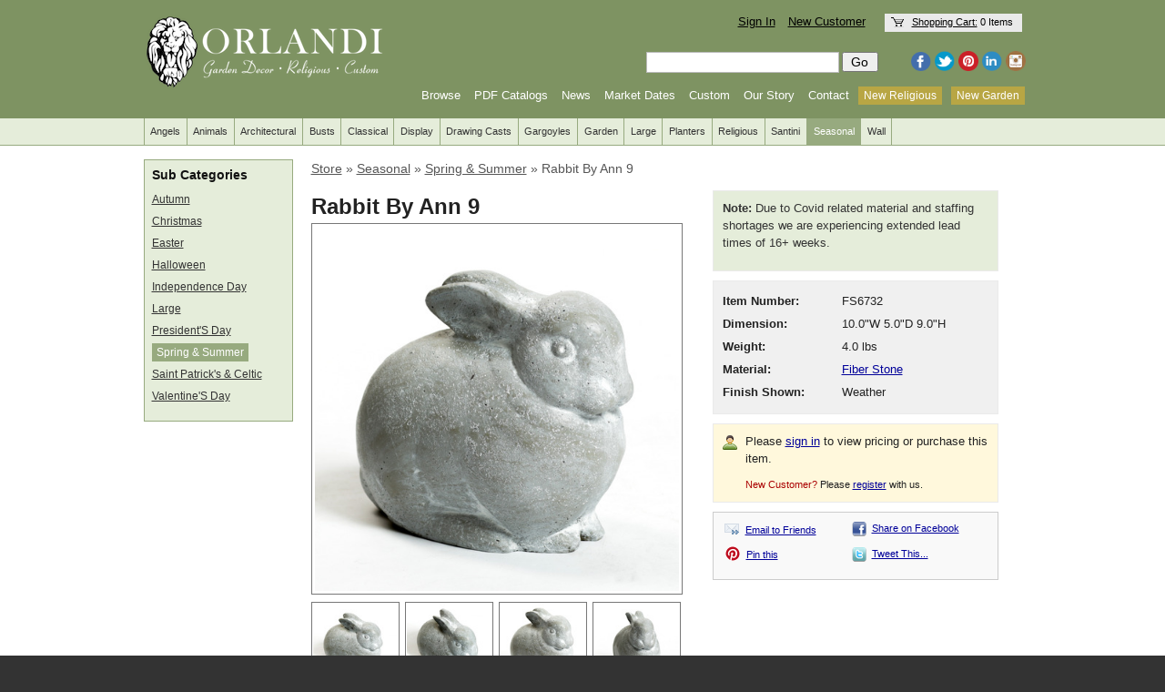

--- FILE ---
content_type: text/html; charset=utf-8
request_url: http://www.orlandistatuary.com/products/rabbit-by-ann-9?category=09&subcategory=0910
body_size: 3942
content:
<!DOCTYPE html PUBLIC "-//W3C//DTD XHTML 1.0 Transitional//EN" "http://www.w3.org/TR/xhtml1/DTD/xhtml1-transitional.dtd">
<html lang='en' xml:lang='en' xmlns='http://www.w3.org/1999/xhtml'>
<head>
<meta content='text/html;charset=UTF-8' http-equiv='content-type' />
<meta content='OrlandiStatuary.com, Orlandi Statuary ' name='keywords' />
<meta content='OrlandiStatuary.com' name='description' />
<title>
Rabbit By Ann 9 - Orlandi Statuary - Online Wholesale Catalog for Beautiful Orlandi Statuary
</title>
<link href="/javascripts/shadowbox/shadowbox.css?1459478133" media="screen" rel="stylesheet" type="text/css" />
<link href="/stylesheets/compiled/screen.css?1459478133" media="screen, projection" rel="stylesheet" type="text/css" />
<link href="/stylesheets/compiled/print.css?1459478133" media="print" rel="stylesheet" type="text/css" />
<!--[if IE]> 
<link href="/stylesheets/compiled/ie.css?1459478133" media="screen, projection" rel="stylesheet" type="text/css" />
<![endif]-->
<script src="/javascripts/prototype.js?1459478133" type="text/javascript"></script>
<script src="/javascripts/effects.js?1459478133" type="text/javascript"></script>
<script src="/javascripts/dragdrop.js?1459478133" type="text/javascript"></script>
<script src="/javascripts/controls.js?1459478133" type="text/javascript"></script>
<script src="/javascripts/application.js?1459478133" type="text/javascript"></script>
<!-- / Shadowbox -->
<script src="/javascripts/shadowbox/shadowbox.js?1459478133" type="text/javascript"></script>
<script type='text/javascript'>
Shadowbox.init();
</script>
</head>
<body id='products'>
<div id='site-header'>
<div class='container'>
<div id='site-logo'><a href="http://www.orlandistatuary.com/"><img alt="Orlandi Statuary Logo" src="/images/site-logo.png?1559241726" /></a></div>
<div id='nav'>
<div class='row-1'>
<!-- /= yield(:basic_links) -->
<div id='login'>
<a href="/signin">Sign In</a>
<a href="/register">New Customer</a>
</div>
<div id='small_cart'>
<span>
<a href="http://www.orlandistatuary.com/cart">Shopping Cart:</a>
0 Items
</span>
</div>
</div>
<div class='row-2'>
  <form action="http://www.orlandistatuary.com/catalog/search" id="search-box" method="get">
<input class="text" id="term" name="term" type="text" />
<input class="button" name="commit" type="submit" value="Go" />
  </form>
<div class='socialmedia'>
<a href="https://www.facebook.com/orlandistatuary" target="_blank"><img alt="Facebook-color" src="/images/facebook-color.png?1459478133" /></a>
<a href="http://www.twitter.com/orlandistatuary" target="_blank"><img alt="Twitter-color" src="/images/twitter-color.png?1459478133" /></a>
<a href="http://www.pinterest.com/orlandistatuary" target="_blank"><img alt="Pinterest-color" src="/images/pinterest-color.png?1459478133" /></a>
<a href="https://www.linkedin.com/profile/view?id=382242947" target="_blank"><img alt="Linkedin-color" src="/images/linkedin-color.png?1459478133" /></a>
<a href="http://www.instagram.com/orlandistatuary" target="_blank"><img alt="Instagram-color" src="/images/instagram-color.png?1459478133" /></a>
</div>
</div>
<div class='row-3'>
<a href="http://www.orlandistatuary.com/catalog">Browse</a>
<a href="http://orlandistatuary.socialpresshub.com/pdfs">PDF Catalogs</a>
<a href="http://orlandistatuary.socialpresshub.com">News</a>
<a href="http://orlandistatuary.socialpresshub.com/events">Market Dates</a>
<a href="http://orlandicustom.com">Custom</a>
<a href="http://www.orlandistatuary.com/about">Our Story</a>
<a href="http://www.orlandistatuary.com/contact">Contact</a>
<a href="/catalog/special/new-religious" class="special" style="color: #FFF; background-color: #b8a644">New Religious</a>
<a href="/catalog/special/new-garden" class="special" style="color: #FFF; background-color: #b8a644">New Garden </a>
</div>
</div>
</div>
</div>
<div id='main-navigation'>
<div class='container'>
<ul><li id="angels01"><a href="http://www.orlandistatuary.com/catalog/angels/01">Angels</a></li><li id="animals02"><a href="http://www.orlandistatuary.com/catalog/animals/02">Animals</a></li><li id="architectural03"><a href="http://www.orlandistatuary.com/catalog/architectural/03">Architectural</a></li><li id="busts04"><a href="http://www.orlandistatuary.com/catalog/busts/04">Busts</a></li><li id="classical05"><a href="http://www.orlandistatuary.com/catalog/classical/05">Classical</a></li><li id="display15"><a href="http://www.orlandistatuary.com/catalog/display/15">Display</a></li><li id="drawing-casts06"><a href="http://www.orlandistatuary.com/catalog/drawing-casts/06">Drawing Casts</a></li><li id="gargoyles07"><a href="http://www.orlandistatuary.com/catalog/gargoyles/07">Gargoyles</a></li><li id="garden08"><a href="http://www.orlandistatuary.com/catalog/garden/08">Garden</a></li><li id="large13"><a href="http://www.orlandistatuary.com/catalog/large/13">Large</a></li><li id="planters10"><a href="http://www.orlandistatuary.com/catalog/planters/10">Planters</a></li><li id="religious11"><a href="http://www.orlandistatuary.com/catalog/religious/11">Religious</a></li><li id="santini12"><a href="http://www.orlandistatuary.com/catalog/santini/12">Santini</a></li><li class="selected" id="seasonal09"><a href="http://www.orlandistatuary.com/catalog/seasonal/09" class="selected">Seasonal</a></li><li id="wall14"><a href="http://www.orlandistatuary.com/catalog/wall/14">Wall</a></li></ul>
</div>
</div>
<div id='content'>
<div class='container'>
<div id='show'><div class='product' id='product_100478'>
<div id='sub-navigation'>
<h6>Sub Categories</h6>
<p><ul><li id="autumn0909"><a href="http://www.orlandistatuary.com/catalog/seasonal/09/autumn/0909">Autumn</a></li><li id="christmas0901"><a href="http://www.orlandistatuary.com/catalog/seasonal/09/christmas/0901">Christmas</a></li><li id="easter0902"><a href="http://www.orlandistatuary.com/catalog/seasonal/09/easter/0902">Easter</a></li><li id="halloween0903"><a href="http://www.orlandistatuary.com/catalog/seasonal/09/halloween/0903">Halloween</a></li><li id="independence-day0904"><a href="http://www.orlandistatuary.com/catalog/seasonal/09/independence-day/0904">Independence Day</a></li><li id="large-60905"><a href="http://www.orlandistatuary.com/catalog/seasonal/09/large-6/0905">Large</a></li><li id="president-s-day0906"><a href="http://www.orlandistatuary.com/catalog/seasonal/09/president-s-day/0906">President'S Day</a></li><li class="selected" id="spring-summer0910"><a href="http://www.orlandistatuary.com/catalog/seasonal/09/spring-summer/0910" class="selected">Spring & Summer</a></li><li id="saint-patricks-celtic0907"><a href="http://www.orlandistatuary.com/catalog/seasonal/09/saint-patricks-celtic/0907">Saint Patrick's & Celtic</a></li><li id="valentine-s-day0908"><a href="http://www.orlandistatuary.com/catalog/seasonal/09/valentine-s-day/0908">Valentine'S Day</a></li></ul></p>
</div>
<div id='product'>
<div id="breadcrumbs"><span class="crumb"><a href="http://www.orlandistatuary.com/catalog">Store</a></span> &#187; <span><a href="http://www.orlandistatuary.com/catalog/seasonal/09" class="crumb">Seasonal</a></span> &#187; <span><a href="http://www.orlandistatuary.com/catalog/seasonal/09/spring-summer/0910" class="crumb">Spring & Summer</a></span> &#187; <span class="crumb">Rabbit By Ann 9</span></div>
<div class='left-col'>
<h3>Rabbit By Ann 9</h3>
<div class='primary-image'>
<div class='v'>
<a href="https://s3.amazonaws.com/orlandi-production/products/100478/large.jpg?1471026440" rel="shadowbox[Rabbit By Ann 9]" title="Rabbit By Ann 9"><img alt="Rabbit By Ann 9" src="https://s3.amazonaws.com/orlandi-production/products/100478/large.jpg?1471026440" /></a>
</div>
</div>
<div id='thumbs'><span class='image-thumb'>
<a href="https://s3.amazonaws.com/orlandi-production/images/2082/large.jpg?1471026471" rel="shadowbox[Rabbit By Ann 9]" title=""><img alt="" src="https://s3.amazonaws.com/orlandi-production/images/2082/thumb.jpg?1471026471" title="" /></a>
</span>
<span class='image-thumb'>
<a href="https://s3.amazonaws.com/orlandi-production/images/2083/large.jpg?1471026489" rel="shadowbox[Rabbit By Ann 9]" title=""><img alt="" src="https://s3.amazonaws.com/orlandi-production/images/2083/thumb.jpg?1471026489" title="" /></a>
</span>
<span class='image-thumb'>
<a href="https://s3.amazonaws.com/orlandi-production/images/2084/large.jpg?1471026514" rel="shadowbox[Rabbit By Ann 9]" title=""><img alt="" src="https://s3.amazonaws.com/orlandi-production/images/2084/thumb.jpg?1471026514" title="" /></a>
</span>
<span class='image-thumb'>
<a href="https://s3.amazonaws.com/orlandi-production/images/2085/large.jpg?1471026540" rel="shadowbox[Rabbit By Ann 9]" title=""><img alt="" src="https://s3.amazonaws.com/orlandi-production/images/2085/thumb.jpg?1471026540" title="" /></a>
</span>
<span class='image-thumb'>
<a href="https://s3.amazonaws.com/orlandi-production/images/2086/large.jpg?1471026569" rel="shadowbox[Rabbit By Ann 9]" title=""><img alt="" src="https://s3.amazonaws.com/orlandi-production/images/2086/thumb.jpg?1471026569" title="" /></a>
</span>
<span class='image-thumb'>
<a href="https://s3.amazonaws.com/orlandi-production/images/2087/large.jpg?1471026589" rel="shadowbox[Rabbit By Ann 9]" title=""><img alt="" src="https://s3.amazonaws.com/orlandi-production/images/2087/thumb.jpg?1471026589" title="" /></a>
</span>
<span class='image-thumb'>
<a href="https://s3.amazonaws.com/orlandi-production/images/2088/large.jpg?1471026609" rel="shadowbox[Rabbit By Ann 9]" title=""><img alt="" src="https://s3.amazonaws.com/orlandi-production/images/2088/thumb.jpg?1471026609" title="" /></a>
</span>
<span class='image-thumb'>
<a href="https://s3.amazonaws.com/orlandi-production/images/2089/large.jpg?1471026629" rel="shadowbox[Rabbit By Ann 9]" title=""><img alt="" src="https://s3.amazonaws.com/orlandi-production/images/2089/thumb.jpg?1471026629" title="" /></a>
</span>
<span class='image-thumb'>
<a href="https://s3.amazonaws.com/orlandi-production/images/2090/large.jpg?1471026652" rel="shadowbox[Rabbit By Ann 9]" title=""><img alt="" src="https://s3.amazonaws.com/orlandi-production/images/2090/thumb.jpg?1471026652" title="" /></a>
</span>
</div>
</div>
<div class='meta'>
<div id='details' style='background-color: #e5edda; color: #333333'>
<p>
<strong>Note:</strong>
Due to Covid related material and staffing shortages we are experiencing extended lead times of 16+ weeks.
</p>
</div>
<div id='details'>
<table>
<tr>
<td class='label'>Item Number:</td>
<td class='print_large print_bold'>FS6732</td>
</tr>
<tr>
<td class='label'>Dimension:</td>
<td>10.0"W 5.0"D 9.0"H</td>
</tr>
<tr>
<td class='label'>Weight:</td>
<td>4.0 lbs</td>
</tr>
<tr>
<td class='label'>Material:</td>
<td><a class="tooltip" href="#" onclick="; return false;">Fiber Stone<span>A mixture of sand and stones cast into the surface to give the appearance of aged stone. Since it is reinforced with a fiberglass backing, it remains light-weight and less fragile than concrete.</span></a></td>
</tr>
<!-- - unless @product.ship_time.blank? -->
<!-- %tr -->
<!-- %td.label Ship Time: -->
<!-- %td= @product.ship_time -->
<!-- - unless @product.ship_method.blank? -->
<!-- %tr -->
<!-- %td.label Ship Method: -->
<!-- %td= @product.ship_method -->
<tr>
<td class='label'>Finish Shown:</td>
<td>Weather</td>
</tr>
</table>
</div>
<div id='login'>
<p>Please <a href="/signin">sign in</a> to view pricing or purchase this item.</p>
<div class='small'>
<span class='highlight'>New Customer?</span>
Please
<a href="/register">register</a>
with us.
</div>
</div>

<div id='share'><!-- <script type="text/javascript">
  var addthis_config = {
      username: "orlandistatuary",
      services_compact: "digg, reddit, delicious, stumbleupon, friendfeed, buzz, tumblr, typepad, blogger, wordpress, technorati, plaxo, google, newsvine, mixx, live, myspace",
      ui_use_addressbook: true,
      // ui_click: true, somehow using this disables the email popup
      ui_508_compliant: true }
</script>
<script type="text/javascript" src="http://s7.addthis.com/js/250/addthis_widget.js"></script> -->

<!-- email button -->
<table>
  <tr>
    <td>
      <img alt="16-email-forward" src="/images/16-email-forward.png?1459478133" style="padding-right: 3px; vertical-align: -2px" />
      <a class="addthis_button_email share" style="cursor: pointer;" title="Email">
        <span style="display:inline">Email to Friends</span>
      </a>
    </td>
    <td>
      <div class='share facebook'>
        <script>function fbs_click() {u=location.href;t=document.title;window.open('https://www.facebook.com/sharer.php?u='+encodeURIComponent(u)+'&t='+encodeURIComponent(t),'sharer','toolbar=0,status=0,width=626,height=436');return false;}</script><a href="https://www.facebook.com/share.php?u=<url>" onclick="return fbs_click()" target="_blank">Share on Facebook</a>
      </div>
    </td>
  </tr>
  <tr>
    <td>
      <div class='share pinterest'>
        <img alt="Pinit_fg_en_round_red_16" src="//assets.pinterest.com/images/pidgets/pinit_fg_en_round_red_16.png" />
        <a href="https://www.pinterest.com/pin/create/button/" data-pin-custom="true" data-pin-do="buttonBookmark">Pin this</a>
        <script type="text/javascript" async defer src="//assets.pinterest.com/js/pinit.js"></script>
      </div>      
    </td>
    <td>
      <div class='share twitter'>
        <a href="https://twitter.com/home?status=Rabbit By Ann 9 http://www.orlandistatuary.com/products/rabbit-by-ann-9?category=09&subcategory=0910"  TARGET=_BLANK>Tweet This...</a>
      </div>
    </td>
  </tr>
  <tr>
    <td></td>    
    <td>      
      <!-- <img src="http://s7.addthis.com/static/btn/sm-plus.gif"
        width="16" height="16" border="0" alt="Share" style="padding-right: 2px; vertical-align: -4px" />
      <a class="addthis_button share">More Sharing Options</a>       -->
    </td>
  </tr>

</table>
</div>
</div>
</div>
</div>
</div>
</div>
</div>
<div id='footer'>
<div class='container'>
<div class='left-col'>
Orlandi Statuary © 1911 - 2026
<p></p>
<div class='small'>Developed and maintained by <a href="http://www.coilspringsonline.com">CoilSprings LLC</a></div>
</div>
<div class='meta'>
<a href="http://www.orlandistatuary.com/">Home</a>
<a href="http://www.orlandistatuary.com/catalog">Browse</a>
<a href="http://orlandistatuary.socialpresshub.com">News</a>
<a href="http://orlandistatuary.socialpresshub.com/pdfs">PDF Catalogs</a>
<a href="http://orlandistatuary.socialpresshub.com/events">Market Dates</a>
<a href="http://orlandicustom.com">Custom</a>
<a href="http://www.orlandistatuary.com/about">About</a>
<a href="http://www.orlandistatuary.com/terms">Terms</a>
<a href="http://www.orlandistatuary.com/contact">Contact</a>
</div>
</div>
</div>
<script type="text/javascript">
var gaJsHost = (("https:" == document.location.protocol) ? "https://ssl." : "http://www.");
document.write(unescape("%3Cscript src='" + gaJsHost + "google-analytics.com/ga.js' type='text/javascript'%3E%3C/script%3E"));
</script>
<script type="text/javascript">
try {
var pageTracker = _gat._getTracker("UA-15344561-1");
pageTracker._trackPageview();
} catch(err) {}</script>
</body>
</html>
